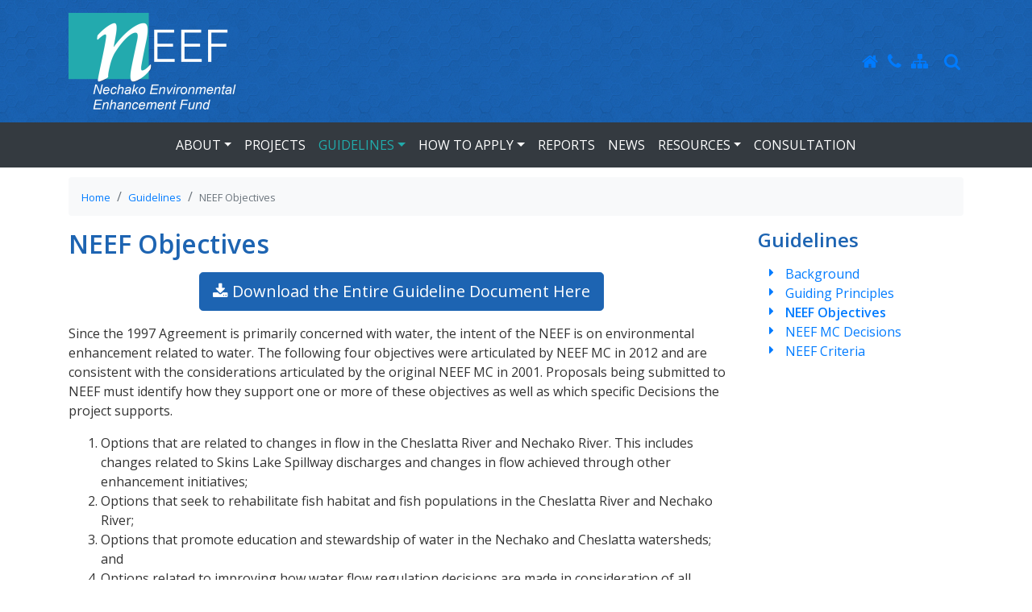

--- FILE ---
content_type: text/html; charset=utf-8
request_url: https://neef.ca/guidelines/neef-objectives
body_size: 5540
content:
<!DOCTYPE html>
<html lang="en">

<head>
    <meta http-equiv="Content-Type" content="text/html; charset=utf-8" />
        <link rel="icon" type="image/png" href="/uploads/NEEF/images/favicon.png" />
                

    <link rel="canonical" href="https://neef.ca/guidelines/neef-objectives"/>
<meta name="copyright" content="2025"/>
<title>NEEF Objectives | NEEF</title>
<meta name="description" content="NEEF Objectives Download the Entire Guideline Document Here Since the 1997 Agreement is primarily concerned with water, the intent of the NEEF is on environmental..."/>
<meta name="robots" content="index,follow"/>
<meta name="twitter:card" content="summary"/>
<meta name="twitter:uri" content="https://neef.ca/guidelines/neef-objectives"/>
<meta name="twitter:description" content="NEEF Objectives Download the Entire Guideline Document Here Since the 1997 Agreement is primarily concerned with water, the intent of the NEEF is on environmental..."/>
<meta name="tweetmeme-title" content="NEEF Objectives | NEEF"/>
<meta property="og:title" content="NEEF Objectives | NEEF"/>
<meta property="og:type" content="website"/>
<meta property="og:url" content="https://neef.ca/guidelines/neef-objectives"/>
<meta property="og:site_name" content="NEEF"/>
<meta property="og:description" content="NEEF Objectives Download the Entire Guideline Document Here Since the 1997 Agreement is primarily concerned with water, the intent of the NEEF is on environmental..."/>

    <base href="https://neef.ca/" />
<meta name="Generator" content="CMS Made Simple - Copyright (C) 2004-11 Ted Kulp. All rights reserved." />
<meta name="viewport" content="width=device-width, height=device-height, initial-scale=1, minimum-scale=1, maximum-scale=2, user-scalable=yes" />

<script>
  (function(i,s,o,g,r,a,m){ i['GoogleAnalyticsObject']=r;i[r]=i[r]||function(){ 
  (i[r].q=i[r].q||[]).push(arguments) },i[r].l=1*new Date();a=s.createElement(o),
  m=s.getElementsByTagName(o)[0];a.async=1;a.src=g;m.parentNode.insertBefore(a,m)
   })(window,document,'script','//www.google-analytics.com/analytics.js','ga');

  ga('create', 'UA-43841029-18', 'neef.ca');
  ga('send', 'pageview');
</script>


                <link rel="stylesheet" href="https://code.jquery.com/ui/1.13.2/themes/base/jquery-ui.css">
    <link rel="stylesheet" href="https://neef.ca/uploads/assets/css/animate.min.css">
        <link rel="stylesheet" href="https://neef.ca/uploads/assets/css/font-awesome.min.css">
                            <link rel="preconnect" href="https://fonts.googleapis.com">
<link rel="preconnect" href="https://fonts.gstatic.com" crossorigin>
<link href="https://fonts.googleapis.com/css2?family=Open+Sans:ital,wght@0,400;0,600;1,400;1,600&display=swap" rel="stylesheet">
    <link rel="stylesheet" type="text/css" href="https://neef.ca/tmp/cache/stylesheet_combined_84488b483c195cd54c2bdb694fe4932e.css" />

    
    <script src="https://code.jquery.com/jquery-3.6.0.min.js" integrity="sha256-/xUj+3OJU5yExlq6GSYGSHk7tPXikynS7ogEvDej/m4=" crossorigin="anonymous"></script>
<script src="https://cdn.jsdelivr.net/npm/popper.js@1.16.1/dist/umd/popper.min.js" integrity="sha384-9/reFTGAW83EW2RDu2S0VKaIzap3H66lZH81PoYlFhbGU+6BZp6G7niu735Sk7lN" crossorigin="anonymous"></script>
<script src="https://cdn.jsdelivr.net/npm/bootstrap@4.6.0/dist/js/bootstrap.bundle.min.js" integrity="sha384-Piv4xVNRyMGpqkS2by6br4gNJ7DXjqk09RmUpJ8jgGtD7zP9yug3goQfGII0yAns" crossorigin="anonymous"></script>
<script src="https://code.jquery.com/ui/1.13.2/jquery-ui.min.js" integrity="sha256-lSjKY0/srUM9BE3dPm+c4fBo1dky2v27Gdjm2uoZaL0=" crossorigin="anonymous" defer></script>
<!--[if lt IE 9]>
<script src="https://oss.maxcdn.com/respond/1.4.2/respond.min.js"></script>
<![endif]-->
    <!--[if IE 7]>
      <link rel="stylesheet" href="https://neef.ca/uploads/FontAwesome/font-awesome-ie7.min.css">
    <![endif]-->
    <link rel="start" title="Home" href="https://neef.ca/" />
    <link rel="prev" title="Guiding Principles" href="https://neef.ca/guidelines/guiding-principles" />
    <link rel="next" title="NEEF MC Decisions" href="https://neef.ca/guidelines/neef-mc-decisions" />
    </head>

<body class="bg-page page-neef-objectives default">


<header class="BGheader bg-secondary text-light" id="top">
    <div class="container-fluid">
        <div class="container">
            <div class="row align-items-center py-3">
                <div class="col-6 text-center text-md-left">                                            <a href="https://neef.ca/"><img id="headerLogo" class="img-fluid" src="https://neef.ca/uploads/_SmartImage/img-65e68beb2e3f318281aa92e05fd2a933" alt="NEEF"/></a>
                                    </div>
                <div class="col-6 text-right">
                    <a href=""><i class="fa fa-home fa-lg mx-1"></i></a> <a href="https://neef.ca/contact-us"><i class="fa fa-phone fa-lg mx-1"></i></a> <a href="https://neef.ca/sitemap"><i class="fa fa-sitemap fa-lg mx-1"></i></a> <a href="https://neef.ca/login"><i class="fa fa-signin fa-lg mx-1"></i></a><a role="button" class="search fa-lg mx-1" data-toggle="modal" data-target="#searchModal" title="Search this site"><i class="fa fa-search"></i></a>
                </div>
            </div>
        </div>
        
        <div class="container">
            <div class="row row-cols-3 text-center d-md-none ">
                <div class="col">
                    <div class="text-center">
                        <a href="https://neef.ca/reports">
                            <i class="fa fa-file-text fa-2x"></i>
                            <h4 class="text-light">REPORTS</h4>
                        </a>
                    </div>
                </div>
                <div class="col">
                    <div class="text-center">
                        <a href="https://neef.ca/how-to-apply/application-review-and-assessment-process">
                            <i class="fa fa-pencil fa-2x"></i>
                            <h4 class="text-light">APPLY</h4>
                        </a>
                    </div>
                </div>
                <div class="col">
                    <div class="text-center">
                        <a href="https://neef.ca/projects">
                            <i class="fa fa-gears fa-2x"></i>
                            <h4 class="text-light">PROJECTS</h4>
                        </a>
                    </div>
                </div>
            </div>
        </div>
        
    </div>
    <div class="container-fluid p-0">
        
                    <div class="row no-gutters">
                <div class="col-12 px-0">
                    <nav class="navbar navbar-expand-xl navbar-dark bg-dark text-light">
    <a class="navbar-brand d-xl-none" href="https://neef.ca/"><img src="https://neef.ca/uploads/_SmartImage/img-b746406c8a26b760f65c201c1ac038cc" alt="NEEF"/></a>
    <button type="button" class="navbar-toggler" data-toggle="collapse" data-target="#primaryNav" aria-controls="primaryNav">
        <span class="navbar-toggler-icon"></span>
    </button>
    <div class="collapse navbar-collapse" id="primaryNav">
        	
<ul class="navbar-nav w-100 justify-content-center"><li class="nav-item dropdown"><a class="nav-link dropdown-toggle" href="https://neef.ca/about/about-2" data-toggle="dropdown" role="button" aria-haspopup="true" aria-expanded="false">About</a>
<ul class="dropdown-menu text-dark"><li><a class="dropdown-item" href="https://neef.ca/about/about-2">About</a></li><li><a class="dropdown-item" href="https://neef.ca/about/neef-mc-members">NEEF MC Members</a></li><li><a class="dropdown-item" href="https://neef.ca/about/neef-society-directors">NEEF Society Directors</a></li><li><a class="dropdown-item" href="https://neef.ca/about/mc-history">MC History</a></li><li><a class="dropdown-item" href="https://neef.ca/about/society-history">Society History</a></li><li><a class="dropdown-item" href="https://neef.ca/about/faq">FAQ</a></li><li><a class="dropdown-item" href="https://neef.ca/about/opportunities">Opportunities</a></li></ul></li><li class="nav-item"><a class="nav-link" href="https://neef.ca/projects">Projects</a></li><li class="nav-item active dropdown"><a class="nav-link dropdown-toggle" href="https://neef.ca/guidelines/background" data-toggle="dropdown" role="button" aria-haspopup="true" aria-expanded="false">Guidelines</a>
<ul class="dropdown-menu text-dark"><li><a class="dropdown-item" href="https://neef.ca/guidelines/background">Background</a></li><li><a class="dropdown-item" href="https://neef.ca/guidelines/guiding-principles">Guiding Principles</a></li><li class="active"><a class="dropdown-item" href="https://neef.ca/guidelines/neef-objectives">NEEF Objectives</a></li><li><a class="dropdown-item" href="https://neef.ca/guidelines/neef-mc-decisions">NEEF MC Decisions</a></li><li><a class="dropdown-item" href="https://neef.ca/guidelines/neef-criteria">NEEF Criteria</a></li></ul></li><li class="nav-item dropdown"><a class="nav-link dropdown-toggle" href="https://neef.ca/how-to-apply/application-review-and-assessment-process" data-toggle="dropdown" role="button" aria-haspopup="true" aria-expanded="false">How to Apply</a>
<ul class="dropdown-menu text-dark"><li><a class="dropdown-item" href="https://neef.ca/how-to-apply/application-review-and-assessment-process">Application Review and Assessment Process</a></li><li><a class="dropdown-item" href="https://neef.ca/how-to-apply/proposal-template">Proposal Template</a></li><li><a class="dropdown-item" href="https://neef.ca/how-to-apply/proposal-deadlines">Proposal Deadlines</a></li></ul></li><li class="nav-item"><a class="nav-link" href="https://neef.ca/reports">Reports</a></li><li class="nav-item"><a class="nav-link" href="https://neef.ca/news">News</a></li><li class="nav-item dropdown"><a class="nav-link dropdown-toggle" href="https://neef.ca/resources/resource-library" data-toggle="dropdown" role="button" aria-haspopup="true" aria-expanded="false">Resources</a>
<ul class="dropdown-menu text-dark"><li><a class="dropdown-item" href="https://neef.ca/resources/resource-library">Resource Library</a></li><li><a class="dropdown-item" href="https://neef.ca/resources/aquatic">Aquatic Vegetation</a></li><li><a class="dropdown-item" href="https://neef.ca/resources/cheslatta">Cheslatta Watershed</a></li><li><a class="dropdown-item" href="https://neef.ca/resources/cold-water-release-facility">Cold Water Release Facility</a></li><li class="dropdown-submenu"><a class="dropdown-item" href="https://neef.ca/resources/fisheries/fisheries-general">Fisheries</a></li><li><a class="dropdown-item" href="https://neef.ca/resources/forestry">Forestry</a></li><li><a class="dropdown-item" href="https://neef.ca/resources/fraser-basin-council">Fraser Basin Council</a></li><li><a class="dropdown-item" href="https://neef.ca/resources/geology">Geology</a></li><li><a class="dropdown-item" href="https://neef.ca/resources/geomorphology">Geomorphology</a></li><li><a class="dropdown-item" href="https://neef.ca/resources/heritage-resources">Heritage Resources</a></li><li><a class="dropdown-item" href="https://neef.ca/resources/hydrology">Hydrology</a></li><li class="dropdown-submenu"><a class="dropdown-item" href="https://neef.ca/resources/kemano-completion-project/kemano-completion-project-engineering">Kemano Completion Project</a></li><li><a class="dropdown-item" href="https://neef.ca/resources/miscellaneous">Miscellaneous</a></li><li><a class="dropdown-item" href="https://neef.ca/resources/nechako-fisheries-conservation-program">Nechako Fisheries Conservation Program</a></li><li><a class="dropdown-item" href="https://neef.ca/resources/nechako-reservoir">Nechako Reservoir</a></li><li><a class="dropdown-item" href="https://neef.ca/resources/ranching">Ranching</a></li><li><a class="dropdown-item" href="https://neef.ca/resources/water-quality">Water Quality</a></li><li><a class="dropdown-item" href="https://neef.ca/resources/watershed-management">Watershed Management</a></li><li><a class="dropdown-item" href="https://neef.ca/resources/wildlife-birds-insects">Wildlife, Birds &amp; Insects</a></li></ul></li><li class="nav-item"><a class="nav-link" href="https://neef.ca/consultation">Consultation</a></li></ul>

    </div><!-- /.navbar-collapse -->
</nav><!--/.navbar -->                </div>
            </div><!--end row-->    
                
        
    </div><!--/.container-fluid-->
</header>


<div class="container main">

    <div class="row content pt-1">
        
<div class="col-12">
    <div class="d-none d-md-block my-2">
        <nav aria-label="breadcrumb"><ol class="breadcrumb bg-light"><li class="breadcrumb-item"><small><a href="https://neef.ca/" title="Home">Home</a></small></li><li class="breadcrumb-item"><small><a href="https://neef.ca/guidelines/background" title="Guidelines">Guidelines</a></small></li><li class="breadcrumb-item active"><small>NEEF Objectives</small></li></ol></nav>
    </div>
</div>

        
<div class="col-md-9">
    <h2>NEEF Objectives</h2>
<p style="text-align: center;"><a class="btn btn-primary btn-lg" href="uploads/misc_documents/NEEF_Guidelines_Update_2023-08-15.pdf"><i class="fa fa-download"></i> Download the Entire Guideline Document Here</a></p>
<p>Since the 1997 Agreement is primarily concerned with water, the intent of the NEEF is on environmental enhancement related to water. The following four objectives were articulated by NEEF MC in 2012 and are consistent with the considerations articulated by the original NEEF MC in 2001. Proposals being submitted to NEEF must identify how they support one or more of these objectives as well as which specific Decisions the project supports.</p>
<ol>
<li>Options that are related to changes in flow in the Cheslatta River and Nechako River. This includes changes related to Skins Lake Spillway discharges and changes in flow achieved through other enhancement initiatives;</li>
<li>Options that seek to rehabilitate fish habitat and fish populations in the Cheslatta River and Nechako River;</li>
<li>Options that promote education and stewardship of water in the Nechako and Cheslatta watersheds; and</li>
<li>Options related to improving how water flow regulation decisions are made in consideration of all environmental aspects.</li>
</ol>
<p>&nbsp;</p>
</div>

        
<div class="col-md-3">
                        <h4>Guidelines</h4>
        
    
<ul class="fa-ul"><li class=""><a class="" href="https://neef.ca/guidelines/background"><span><i class="fa-li fa fa-caret-right"></i> Background</span></a></li><li class=""><a class="" href="https://neef.ca/guidelines/guiding-principles"><span><i class="fa-li fa fa-caret-right"></i> Guiding Principles</span></a></li><li class="active"><a class="active" href="https://neef.ca/guidelines/neef-objectives"><span><i class="fa-li fa fa-caret-right"></i> NEEF Objectives</span></a></li><li class=""><a class="" href="https://neef.ca/guidelines/neef-mc-decisions"><span><i class="fa-li fa fa-caret-right"></i> NEEF MC Decisions</span></a></li><li class=""><a class="" href="https://neef.ca/guidelines/neef-criteria"><span><i class="fa-li fa fa-caret-right"></i> NEEF Criteria</span></a></li></ul>

        </div><!-- /.col-lg-3 -->

    </div>

</div><!--/.container.main-->









<div class="container border-top">
    <div class="row-fluid">
        <div class="col">
            <div class="row apply align-items-center py-3">
<div class="col-12 col-md-6">
<h2 class="text-center">How To Apply</h2>
</div>
<div class="col-12 col-md-6">
<ul class="fa-ul mb-0">
<li class="mb-2"><a href="https://neef.ca/guidelines/background"><i class="fa fa-check-circle fa-lg fa-li"></i> Download Program Guidelines</a></li>
<li class="mb-2"><a href="https://neef.ca/how-to-apply/application-review-and-assessment-process"><i class="fa fa-check-circle fa-lg fa-li"></i> Prepare Your Proposal Using the Template</a></li>
<li class="mb-2"><a href="mailto:%61%64%6d%69%6e%69%73%74%72%61%74%6f%72%40%6e%65%65%66%2e%63%61"><i class="fa fa-check-circle fa-lg fa-li"></i> Submit the Completed Proposal Here</a></li>
</ul>
</div>
</div>
        </div>
    </div>
</div>




<footer class="footer bg-white text-dark pb-3">
    <div class="container">
        <div class="row border-top border-bottom py-5">
            <div class="col-12 col-md-4 footerContactLeft">
    <h2>Contact Us</h2>
<p><strong>Phone: </strong><strong><a href="tel:2509615468">1.250.961.5468</a><br /></strong><strong>E-Mail</strong>: <script type="text/javascript">document.write(unescape('%3c%61%20%68%72%65%66%3d%22%6d%61%69%6c%74%6f%3a%61%64%6d%69%6e%69%73%74%72%61%74%6f%72%40%6e%65%65%66%2e%63%61%22%20%3e%61%64%6d%69%6e%69%73%74%72%61%74%6f%72%40%6e%65%65%66%2e%63%61%3c%2f%61%3e'))</script></p>
</div>
<div class="col-12 col-md-4 d-none d-md-block">
    &nbsp;
</div>
<div class="col-12 col-md-4 footerMenu">
    <h2>Quick Links</h2>

    
<ul class="fa-ul"><li class=""><a class="" href="https://neef.ca/"><span><i class="fa-li fa fa-caret-right"></i> Home</span></a></li><li class="dropdown"><a class="" href="https://neef.ca/about/about-2"><span><i class="fa-li fa fa-caret-right"></i> About</span></a></li><li class=""><a class="" href="https://neef.ca/projects"><span><i class="fa-li fa fa-caret-right"></i> Projects</span></a></li><li class="active dropdown"><a class="active" href="https://neef.ca/guidelines/background"><span><i class="fa-li fa fa-caret-right"></i> Guidelines</span></a></li><li class="dropdown"><a class="" href="https://neef.ca/how-to-apply/application-review-and-assessment-process"><span><i class="fa-li fa fa-caret-right"></i> How to Apply</span></a></li><li class=""><a class="" href="https://neef.ca/reports"><span><i class="fa-li fa fa-caret-right"></i> Reports</span></a></li><li class=""><a class="" href="https://neef.ca/news"><span><i class="fa-li fa fa-caret-right"></i> News</span></a></li><li class="dropdown"><a class="" href="https://neef.ca/resources/resource-library"><span><i class="fa-li fa fa-caret-right"></i> Resources</span></a></li><li class=""><a class="" href="https://neef.ca/consultation"><span><i class="fa-li fa fa-caret-right"></i> Consultation</span></a></li></ul>

</div>        </div>
        <div class="row align-items-center py-3">
            <div class="col-12 col-md-3 text-md-center mb-3">                <img class="img-fluid m-3" src="https://neef.ca/uploads/NEEF/images/footerN.png" alt="NEEF - Nechako Environmental Enhancement Fund" width="57" height="60" />
            </div>
            <div class="col-12 col-md-9 mb-3">
                <p><em>NEEFS acknowledges the need for meaningful consultation and respect for the land and the people who have and do reside on the Nechako watershed, including: Cheslatta Carrier Nation, Dakelh Communities, Nadut&rsquo;en, Takla, Stellat&rsquo;en, Wet&rsquo;suwet&rsquo;en Yintikh, Nadleh Whut&rsquo;en, Yekooche, Nee-Tahi-Buhn Band, Skin Tyee Nation, Tl'azt'en Nation, Nak'azdli Whut'en, Lheidli T'enneh Band, and Saik'uz First Nations.</em></p>
            </div>
            <div class="col-12 text-center text-muted my-3">
                <p><small>&copy; Copyright 2007-2026 Nechako Environmental Enhancement Fund. All Rights Reserved.</small></p>
            </div>
        </div>
    </div>
</footer>


<div class="back-to-top"><a href="https://neef.ca/guidelines/neef-objectives#top" id="backToTop" title="click to scroll to top of page" class="btn btn-info rounded-0 scroll-to pb-5"><i class="fa fa-chevron-up"></i></a></div>

<!-- Modal -->
<div class="modal fade" id="searchModal" tabindex="-1" role="dialog" aria-labelledby="searchModalLabel">
    <div class="modal-dialog modal-dialog-centered" role="document">
        <div class="modal-content">
            <div class="modal-header">
                <h4 class="modal-title text-muted" id="searchModalLabel">SEARCH THIS SITE</h4>
                <button type="button" class="close" data-dismiss="modal" aria-label="Close"><span aria-hidden="true">&times;</span></button>
            </div>
            <div class="modal-body">
                <form id="m2fcf3moduleform_1" method="get" action="https://neef.ca/search-results" class="cms_form">
<div class="hidden">
<input type="hidden" name="mact" value="Search,m2fcf3,dosearch,0" />
<input type="hidden" name="m2fcf3returnid" value="70" />
</div>

<div class="text-center">
    <div id="custom-search-input">
        <div class="input-group">
            <input type="search" class="input-modal input-md ml-auto" id="m2fcf3searchinput" name="m2fcf3searchinput" maxlength="50" placeholder="Search"/>
            <button type="submit" class="btn btn-dark btn-lg rounded-right mr-auto">
                <i class="fa fa-search"></i>
            </button>
        </div>
    </div>
</div>
    <input type="hidden" id="m2fcf3origreturnid" name="m2fcf3origreturnid" value="63" />

</form>

            </div>
            <div class="modal-footer">
                <button type="button" class="btn btn-outline-dark" data-dismiss="modal">Close</button>
            </div>
        </div>
    </div>
</div>
<script type="text/javascript" src="https://neef.ca/tmp/cache/cgejs_a5b4b98c4d04f8be556d1f4ae69750580bdecd9b.js"></script>


</body>
</html>

--- FILE ---
content_type: text/plain
request_url: https://www.google-analytics.com/j/collect?v=1&_v=j102&a=383258163&t=pageview&_s=1&dl=https%3A%2F%2Fneef.ca%2Fguidelines%2Fneef-objectives&ul=en-us%40posix&dt=NEEF%20Objectives%20%7C%20NEEF&sr=1280x720&vp=1280x720&_u=IEBAAAABAAAAACAAI~&jid=1150983787&gjid=2118443095&cid=1653156908.1767841982&tid=UA-43841029-18&_gid=1831912701.1767841982&_r=1&_slc=1&z=249686560
body_size: -448
content:
2,cG-HGD7BQS6BF

--- FILE ---
content_type: text/javascript
request_url: https://neef.ca/tmp/cache/cgejs_a5b4b98c4d04f8be556d1f4ae69750580bdecd9b.js
body_size: 1028
content:
/* jsloader // javascript inline code */
$(document).ready( function() {
    // Prevent closing from click inside dropdown
    /*$(document).on('click', '.dropdown-menu .dropdown-item', function (e) {
        e.stopPropagation();
    });*/
    // make it as accordion for smaller screens
    /*if ($(window).width() < 992) {
        $('.dropdown-menu a').click(function(e){
            e.preventDefault();
            if($(this).next('.submenu').length){
                $(this).next('.submenu').toggle();
            }
            $('.dropdown').on('hide.bs.dropdown', function () {
                $(this).find('.submenu').hide();
            })
        });
    }*/
    // make it as accordion for smaller screens
    $(window).scroll( function(){
        if( $(this).scrollTop()>260 ){
            $('.back-to-top').addClass('visible');
        }else{
            $('.back-to-top').removeClass('visible');
        }
    });
    // Add smooth scrolling to all links
    $(".scroll-to").on('click', function(event) {
        // Make sure this.hash has a value before overriding default behavior
        if (this.hash !== "") {
            // Prevent default anchor click behavior
            event.preventDefault();
            // Store hash
            var hash = this.hash;
            // Using jQuery animate() method to add smooth page scroll
            // The optional number (800) specifies the number of milliseconds it takes to scroll to the specified area
            $('html, body').animate( {
                scrollTop: $(hash).offset().top
            }, 200, function() {
                // Add hash (#) to URL when done scrolling (default click behavior)
                window.location.hash = hash;
            });
        } // End if
    });
    
    $(document).on('shown.bs.modal','#searchModal', function () {
        /*alert('TRUE');*/
        $('.input-modal').focus();
    });
});
$('#team-carousel').on('slide.bs.carousel', function (e) {
    /*
        CC 2.0 License Iatek LLC 2018 - Attribution required
    */
    var $e = $(e.relatedTarget);
    var idx = $e.index();
    var itemsPerSlide = 5;
    var totalItems = $('.carousel-item').length;
 
    if (idx >= totalItems-(itemsPerSlide-1)) {
        var it = itemsPerSlide - (totalItems - idx);
        for (var i=0; i<it; i++) {
            // append slides to end
            if (e.direction=="left") {
                $('.carousel-item').eq(i).appendTo('.carousel-inner');
            }
            else {
                $('.carousel-item').eq(0).appendTo('.carousel-inner');
            }
        }
    }
});
